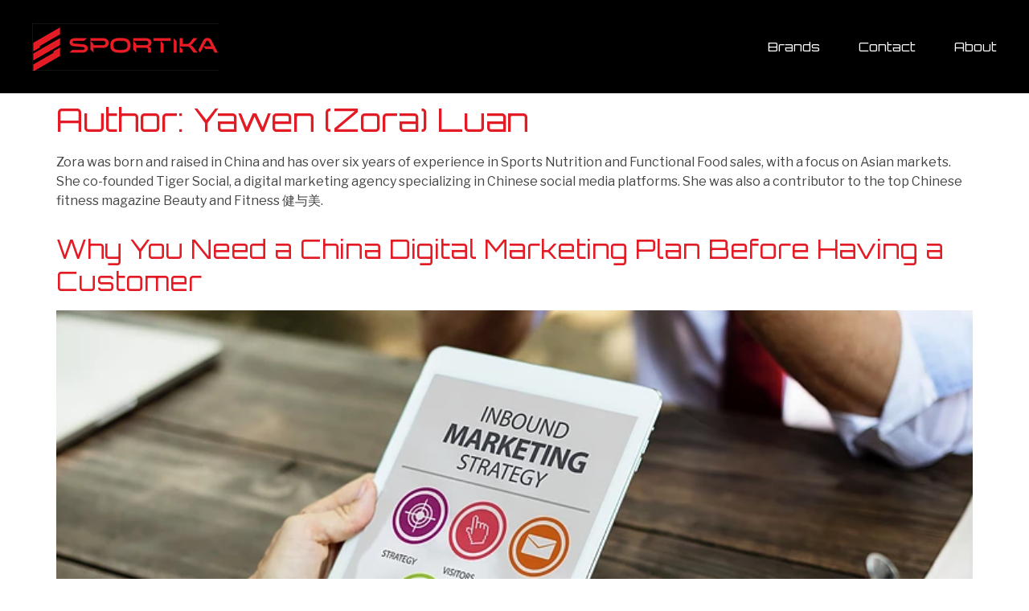

--- FILE ---
content_type: text/css
request_url: http://www.sportika.com/wp-content/uploads/elementor/css/post-1522.css?ver=1684931453
body_size: 6934
content:
.elementor-kit-1522{--e-global-color-primary:#E31B24;--e-global-color-secondary:#000000;--e-global-color-text:#444444;--e-global-color-accent:#E31B24;--e-global-color-2c6867a:#CCCCCC;--e-global-color-45f44f0:#FFFFFF;--e-global-typography-primary-font-family:"Orbitron";--e-global-typography-primary-font-size:2.5em;--e-global-typography-primary-font-weight:400;--e-global-typography-primary-line-height:1.25em;--e-global-typography-secondary-font-family:"Orbitron";--e-global-typography-secondary-font-size:2em;--e-global-typography-secondary-font-weight:400;--e-global-typography-secondary-line-height:1.25em;--e-global-typography-text-font-family:"Libre Franklin";--e-global-typography-text-font-size:1em;--e-global-typography-text-font-weight:400;--e-global-typography-text-line-height:1.5em;--e-global-typography-accent-font-family:"Libre Franklin";--e-global-typography-accent-font-size:1em;--e-global-typography-accent-font-weight:600;--e-global-typography-accent-line-height:1.5em;color:var( --e-global-color-text );font-family:var( --e-global-typography-text-font-family ), Sans-serif;font-size:var( --e-global-typography-text-font-size );font-weight:var( --e-global-typography-text-font-weight );line-height:var( --e-global-typography-text-line-height );background-color:var( --e-global-color-45f44f0 );}.elementor-kit-1522 p{margin-bottom:1.75em;}.elementor-kit-1522 a{color:var( --e-global-color-primary );}.elementor-kit-1522 a:hover{color:var( --e-global-color-text );font-family:var( --e-global-typography-accent-font-family ), Sans-serif;font-size:var( --e-global-typography-accent-font-size );font-weight:var( --e-global-typography-accent-font-weight );line-height:var( --e-global-typography-accent-line-height );}.elementor-kit-1522 h1{color:var( --e-global-color-primary );font-family:var( --e-global-typography-primary-font-family ), Sans-serif;font-size:var( --e-global-typography-primary-font-size );font-weight:var( --e-global-typography-primary-font-weight );line-height:var( --e-global-typography-primary-line-height );}.elementor-kit-1522 h2{color:var( --e-global-color-secondary );font-family:var( --e-global-typography-secondary-font-family ), Sans-serif;font-size:var( --e-global-typography-secondary-font-size );font-weight:var( --e-global-typography-secondary-font-weight );line-height:var( --e-global-typography-secondary-line-height );}.elementor-kit-1522 h3{color:var( --e-global-color-text );font-family:"Orbitron", Sans-serif;font-size:1.75em;font-weight:400;line-height:1.25em;}.elementor-kit-1522 h4{color:var( --e-global-color-primary );font-family:"Orbitron", Sans-serif;font-size:1.5em;font-weight:400;line-height:1.25em;}.elementor-kit-1522 h5{color:var( --e-global-color-secondary );font-family:"Orbitron", Sans-serif;font-size:1.25em;font-weight:400;line-height:1.25em;}.elementor-kit-1522 h6{color:var( --e-global-color-text );font-family:"Orbitron", Sans-serif;font-size:1.15em;font-weight:400;line-height:1.25em;}.elementor-kit-1522 button,.elementor-kit-1522 input[type="button"],.elementor-kit-1522 input[type="submit"],.elementor-kit-1522 .elementor-button{font-family:"Orbitron", Sans-serif;font-size:1.15em;font-weight:500;line-height:1em;color:var( --e-global-color-45f44f0 );background-color:var( --e-global-color-primary );padding:1em 2em 1em 2em;}.elementor-kit-1522 button:hover,.elementor-kit-1522 button:focus,.elementor-kit-1522 input[type="button"]:hover,.elementor-kit-1522 input[type="button"]:focus,.elementor-kit-1522 input[type="submit"]:hover,.elementor-kit-1522 input[type="submit"]:focus,.elementor-kit-1522 .elementor-button:hover,.elementor-kit-1522 .elementor-button:focus{color:var( --e-global-color-45f44f0 );background-color:var( --e-global-color-secondary );}.elementor-kit-1522 label{color:var( --e-global-color-text );font-family:var( --e-global-typography-text-font-family ), Sans-serif;font-size:var( --e-global-typography-text-font-size );font-weight:var( --e-global-typography-text-font-weight );line-height:var( --e-global-typography-text-line-height );}.elementor-kit-1522 input:not([type="button"]):not([type="submit"]),.elementor-kit-1522 textarea,.elementor-kit-1522 .elementor-field-textual{color:var( --e-global-color-text );background-color:var( --e-global-color-45f44f0 );border-style:solid;border-width:1px 1px 1px 1px;border-color:var( --e-global-color-2c6867a );padding:1em 1em 1em 1em;}.elementor-kit-1522 input:focus:not([type="button"]):not([type="submit"]),.elementor-kit-1522 textarea:focus,.elementor-kit-1522 .elementor-field-textual:focus{color:var( --e-global-color-text );background-color:#EAEAEA;}.elementor-section.elementor-section-boxed > .elementor-container{max-width:1200px;}.e-con{--container-max-width:1200px;}.elementor-widget:not(:last-child){margin-bottom:30px;}.elementor-element{--widgets-spacing:30px;}{}h1.entry-title{display:var(--page-title-display);}@media(max-width:1024px){.elementor-kit-1522{font-size:var( --e-global-typography-text-font-size );line-height:var( --e-global-typography-text-line-height );}.elementor-kit-1522 a:hover{font-size:var( --e-global-typography-accent-font-size );line-height:var( --e-global-typography-accent-line-height );}.elementor-kit-1522 h1{font-size:var( --e-global-typography-primary-font-size );line-height:var( --e-global-typography-primary-line-height );}.elementor-kit-1522 h2{font-size:var( --e-global-typography-secondary-font-size );line-height:var( --e-global-typography-secondary-line-height );}.elementor-kit-1522 label{font-size:var( --e-global-typography-text-font-size );line-height:var( --e-global-typography-text-line-height );}.elementor-section.elementor-section-boxed > .elementor-container{max-width:1024px;}.e-con{--container-max-width:1024px;}}@media(max-width:767px){.elementor-kit-1522{font-size:var( --e-global-typography-text-font-size );line-height:var( --e-global-typography-text-line-height );}.elementor-kit-1522 a:hover{font-size:var( --e-global-typography-accent-font-size );line-height:var( --e-global-typography-accent-line-height );}.elementor-kit-1522 h1{font-size:var( --e-global-typography-primary-font-size );line-height:var( --e-global-typography-primary-line-height );}.elementor-kit-1522 h2{font-size:var( --e-global-typography-secondary-font-size );line-height:var( --e-global-typography-secondary-line-height );}.elementor-kit-1522 label{font-size:var( --e-global-typography-text-font-size );line-height:var( --e-global-typography-text-line-height );}.elementor-section.elementor-section-boxed > .elementor-container{max-width:767px;}.e-con{--container-max-width:767px;}}/* Start custom CSS */.gform_body select {
    padding: 1em !important;
}
.gform_footer {
    width: 48.5% !important;
    position: absolute;
    bottom: 5px;
    right: 16px;
}
@media (max-width: 767px) {
 .gform_footer {
    width: calc(100% - 16px) !important;
    position: relative !important;
    bottom: auto;
    right: auto;
}   
}/* End custom CSS */

--- FILE ---
content_type: text/css
request_url: http://www.sportika.com/wp-content/uploads/elementor/css/post-1531.css?ver=1684931455
body_size: 6913
content:
.elementor-1531 .elementor-element.elementor-element-f140b0a:not(.elementor-motion-effects-element-type-background), .elementor-1531 .elementor-element.elementor-element-f140b0a > .elementor-motion-effects-container > .elementor-motion-effects-layer{background-color:var( --e-global-color-secondary );}.elementor-1531 .elementor-element.elementor-element-f140b0a{transition:background 0.3s, border 0.3s, border-radius 0.3s, box-shadow 0.3s;padding:0em 1em 0em 1em;}.elementor-1531 .elementor-element.elementor-element-f140b0a > .elementor-background-overlay{transition:background 0.3s, border-radius 0.3s, opacity 0.3s;}.elementor-bc-flex-widget .elementor-1531 .elementor-element.elementor-element-c80c85a.elementor-column .elementor-column-wrap{align-items:center;}.elementor-1531 .elementor-element.elementor-element-c80c85a.elementor-column.elementor-element[data-element_type="column"] > .elementor-column-wrap.elementor-element-populated > .elementor-widget-wrap{align-content:center;align-items:center;}.elementor-1531 .elementor-element.elementor-element-8e618c3{text-align:left;}.elementor-1531 .elementor-element.elementor-element-8e618c3 img{width:100%;max-width:232px;height:59px;object-fit:contain;}.elementor-bc-flex-widget .elementor-1531 .elementor-element.elementor-element-700ccf4.elementor-column .elementor-column-wrap{align-items:center;}.elementor-1531 .elementor-element.elementor-element-700ccf4.elementor-column.elementor-element[data-element_type="column"] > .elementor-column-wrap.elementor-element-populated > .elementor-widget-wrap{align-content:center;align-items:center;}.elementor-1531 .elementor-element.elementor-element-700ccf4.elementor-column > .elementor-column-wrap > .elementor-widget-wrap{justify-content:flex-end;}.elementor-1531 .elementor-element.elementor-element-3c2884b .elementor-menu-toggle{margin:0 auto;}.elementor-1531 .elementor-element.elementor-element-3c2884b .elementor-nav-menu .elementor-item{font-family:"Orbitron", Sans-serif;font-size:1em;font-weight:400;line-height:1.25em;}.elementor-1531 .elementor-element.elementor-element-3c2884b .elementor-nav-menu--main .elementor-item{color:var( --e-global-color-45f44f0 );fill:var( --e-global-color-45f44f0 );padding-left:0px;padding-right:0px;padding-top:48px;padding-bottom:48px;}.elementor-1531 .elementor-element.elementor-element-3c2884b .elementor-nav-menu--main .elementor-item:hover,
					.elementor-1531 .elementor-element.elementor-element-3c2884b .elementor-nav-menu--main .elementor-item.elementor-item-active,
					.elementor-1531 .elementor-element.elementor-element-3c2884b .elementor-nav-menu--main .elementor-item.highlighted,
					.elementor-1531 .elementor-element.elementor-element-3c2884b .elementor-nav-menu--main .elementor-item:focus{color:var( --e-global-color-45f44f0 );fill:var( --e-global-color-45f44f0 );}.elementor-1531 .elementor-element.elementor-element-3c2884b .elementor-nav-menu--main .elementor-item.elementor-item-active{color:var( --e-global-color-2c6867a );}.elementor-1531 .elementor-element.elementor-element-3c2884b .elementor-nav-menu--main:not(.e--pointer-framed) .elementor-item.elementor-item-active:before,
					.elementor-1531 .elementor-element.elementor-element-3c2884b .elementor-nav-menu--main:not(.e--pointer-framed) .elementor-item.elementor-item-active:after{background-color:var( --e-global-color-2c6867a );}.elementor-1531 .elementor-element.elementor-element-3c2884b .e--pointer-framed .elementor-item.elementor-item-active:before,
					.elementor-1531 .elementor-element.elementor-element-3c2884b .e--pointer-framed .elementor-item.elementor-item-active:after{border-color:var( --e-global-color-2c6867a );}.elementor-1531 .elementor-element.elementor-element-3c2884b .e--pointer-framed .elementor-item:before{border-width:3px;}.elementor-1531 .elementor-element.elementor-element-3c2884b .e--pointer-framed.e--animation-draw .elementor-item:before{border-width:0 0 3px 3px;}.elementor-1531 .elementor-element.elementor-element-3c2884b .e--pointer-framed.e--animation-draw .elementor-item:after{border-width:3px 3px 0 0;}.elementor-1531 .elementor-element.elementor-element-3c2884b .e--pointer-framed.e--animation-corners .elementor-item:before{border-width:3px 0 0 3px;}.elementor-1531 .elementor-element.elementor-element-3c2884b .e--pointer-framed.e--animation-corners .elementor-item:after{border-width:0 3px 3px 0;}.elementor-1531 .elementor-element.elementor-element-3c2884b .e--pointer-underline .elementor-item:after,
					 .elementor-1531 .elementor-element.elementor-element-3c2884b .e--pointer-overline .elementor-item:before,
					 .elementor-1531 .elementor-element.elementor-element-3c2884b .e--pointer-double-line .elementor-item:before,
					 .elementor-1531 .elementor-element.elementor-element-3c2884b .e--pointer-double-line .elementor-item:after{height:3px;}body:not(.rtl) .elementor-1531 .elementor-element.elementor-element-3c2884b .elementor-nav-menu--layout-horizontal .elementor-nav-menu > li:not(:last-child){margin-right:48px;}body.rtl .elementor-1531 .elementor-element.elementor-element-3c2884b .elementor-nav-menu--layout-horizontal .elementor-nav-menu > li:not(:last-child){margin-left:48px;}.elementor-1531 .elementor-element.elementor-element-3c2884b .elementor-nav-menu--main:not(.elementor-nav-menu--layout-horizontal) .elementor-nav-menu > li:not(:last-child){margin-bottom:48px;}.elementor-1531 .elementor-element.elementor-element-3c2884b{width:auto;max-width:auto;}.elementor-1531 .elementor-element.elementor-element-3189042 .elementor-icon-wrapper{text-align:center;}.elementor-1531 .elementor-element.elementor-element-3189042.elementor-view-stacked .elementor-icon:hover{background-color:var( --e-global-color-2c6867a );}.elementor-1531 .elementor-element.elementor-element-3189042.elementor-view-framed .elementor-icon:hover, .elementor-1531 .elementor-element.elementor-element-3189042.elementor-view-default .elementor-icon:hover{color:var( --e-global-color-2c6867a );border-color:var( --e-global-color-2c6867a );}.elementor-1531 .elementor-element.elementor-element-3189042.elementor-view-framed .elementor-icon:hover, .elementor-1531 .elementor-element.elementor-element-3189042.elementor-view-default .elementor-icon:hover svg{fill:var( --e-global-color-2c6867a );}.elementor-1531 .elementor-element.elementor-element-3189042 .elementor-icon{font-size:30px;}.elementor-1531 .elementor-element.elementor-element-3189042 > .elementor-widget-container{padding:1em 1em 1em 1em;}.elementor-1531 .elementor-element.elementor-element-3189042{width:auto;max-width:auto;}@media(max-width:1024px){.elementor-1531 .elementor-element.elementor-element-700ccf4 > .elementor-element-populated > .elementor-widget-wrap{padding:1em 0em 1em 0em;}}@media(max-width:767px){.elementor-1531 .elementor-element.elementor-element-c80c85a{width:75%;}.elementor-1531 .elementor-element.elementor-element-700ccf4{width:25%;}}

--- FILE ---
content_type: text/css
request_url: http://www.sportika.com/wp-content/uploads/elementor/css/post-1544.css?ver=1684931455
body_size: 4390
content:
.elementor-1544 .elementor-element.elementor-element-6c8e213:not(.elementor-motion-effects-element-type-background), .elementor-1544 .elementor-element.elementor-element-6c8e213 > .elementor-motion-effects-container > .elementor-motion-effects-layer{background-color:var( --e-global-color-secondary );}.elementor-1544 .elementor-element.elementor-element-6c8e213{transition:background 0.3s, border 0.3s, border-radius 0.3s, box-shadow 0.3s;padding:1em 1em 1em 1em;}.elementor-1544 .elementor-element.elementor-element-6c8e213 > .elementor-background-overlay{transition:background 0.3s, border-radius 0.3s, opacity 0.3s;}.elementor-bc-flex-widget .elementor-1544 .elementor-element.elementor-element-f400929.elementor-column .elementor-column-wrap{align-items:center;}.elementor-1544 .elementor-element.elementor-element-f400929.elementor-column.elementor-element[data-element_type="column"] > .elementor-column-wrap.elementor-element-populated > .elementor-widget-wrap{align-content:center;align-items:center;}.elementor-1544 .elementor-element.elementor-element-f28ffff .elementor-heading-title{color:var( --e-global-color-45f44f0 );font-family:"Libre Franklin", Sans-serif;font-size:0.75em;font-weight:400;line-height:1.5em;}.elementor-bc-flex-widget .elementor-1544 .elementor-element.elementor-element-331e476.elementor-column .elementor-column-wrap{align-items:center;}.elementor-1544 .elementor-element.elementor-element-331e476.elementor-column.elementor-element[data-element_type="column"] > .elementor-column-wrap.elementor-element-populated > .elementor-widget-wrap{align-content:center;align-items:center;}.elementor-1544 .elementor-element.elementor-element-49aec93 .elementor-repeater-item-04f9b57.elementor-social-icon{background-color:#02010100;}.elementor-1544 .elementor-element.elementor-element-49aec93 .elementor-repeater-item-352a9f5.elementor-social-icon{background-color:#02010100;}.elementor-1544 .elementor-element.elementor-element-49aec93 .elementor-repeater-item-6f5da0b.elementor-social-icon{background-color:#02010100;}.elementor-1544 .elementor-element.elementor-element-49aec93{--grid-template-columns:repeat(0, auto);--icon-size:20px;--grid-column-gap:5px;--grid-row-gap:0px;}.elementor-1544 .elementor-element.elementor-element-49aec93 .elementor-widget-container{text-align:center;}.elementor-1544 .elementor-element.elementor-element-49aec93 .elementor-social-icon{background-color:#02010100;--icon-padding:0.5em;}.elementor-1544 .elementor-element.elementor-element-49aec93 .elementor-social-icon i{color:var( --e-global-color-45f44f0 );}.elementor-1544 .elementor-element.elementor-element-49aec93 .elementor-social-icon svg{fill:var( --e-global-color-45f44f0 );}.elementor-1544 .elementor-element.elementor-element-49aec93 .elementor-social-icon:hover{background-color:#02010100;}.elementor-1544 .elementor-element.elementor-element-49aec93 .elementor-social-icon:hover i{color:var( --e-global-color-45f44f0 );}.elementor-1544 .elementor-element.elementor-element-49aec93 .elementor-social-icon:hover svg{fill:var( --e-global-color-45f44f0 );}.elementor-bc-flex-widget .elementor-1544 .elementor-element.elementor-element-0e682a9.elementor-column .elementor-column-wrap{align-items:center;}.elementor-1544 .elementor-element.elementor-element-0e682a9.elementor-column.elementor-element[data-element_type="column"] > .elementor-column-wrap.elementor-element-populated > .elementor-widget-wrap{align-content:center;align-items:center;}.elementor-1544 .elementor-element.elementor-element-55d5afc{text-align:right;}.elementor-1544 .elementor-element.elementor-element-55d5afc .elementor-heading-title{color:var( --e-global-color-45f44f0 );font-family:"Libre Franklin", Sans-serif;font-size:0.75em;font-weight:400;line-height:1.5em;}@media(max-width:767px){.elementor-1544 .elementor-element.elementor-element-f28ffff{text-align:center;}.elementor-1544 .elementor-element.elementor-element-55d5afc{text-align:center;}}@media(min-width:768px){.elementor-1544 .elementor-element.elementor-element-f400929{width:40%;}.elementor-1544 .elementor-element.elementor-element-331e476{width:19.332%;}.elementor-1544 .elementor-element.elementor-element-0e682a9{width:40%;}}@media(max-width:1024px) and (min-width:768px){.elementor-1544 .elementor-element.elementor-element-f400929{width:45%;}.elementor-1544 .elementor-element.elementor-element-0e682a9{width:35%;}}

--- FILE ---
content_type: text/css
request_url: http://www.sportika.com/wp-content/uploads/elementor/css/post-1608.css?ver=1608657689
body_size: 1000
content:
.elementor-1608 .elementor-element.elementor-element-29c529a > .elementor-element-populated >  .elementor-background-overlay{background-color:var( --e-global-color-secondary );opacity:0.5;}.elementor-1608 .elementor-element.elementor-element-29c529a:hover > .elementor-element-populated >  .elementor-background-overlay{background-color:var( --e-global-color-secondary );opacity:0.1;}.elementor-1608 .elementor-element.elementor-element-29c529a > .elementor-element-populated{transition:background 0.3s, border 0.3s, border-radius 0.3s, box-shadow 0.3s;}.elementor-1608 .elementor-element.elementor-element-29c529a > .elementor-element-populated > .elementor-background-overlay{transition:background 0.3s, border-radius 0.3s, opacity 0.3s;}.elementor-1608 .elementor-element.elementor-element-6ea7169{--spacer-size:240px;}.elementor-1608 .elementor-element.elementor-element-6ea7169 > .elementor-widget-container{background-position:center center;background-repeat:no-repeat;background-size:contain;}

--- FILE ---
content_type: text/css
request_url: http://www.sportika.com/wp-content/uploads/elementor/css/post-1652.css?ver=1684931456
body_size: 3056
content:
.elementor-1652 .elementor-element.elementor-element-9d4d56f{padding:7em 0em 0em 0em;}.elementor-1652 .elementor-element.elementor-element-2223303 .elementor-nav-menu--dropdown a, .elementor-1652 .elementor-element.elementor-element-2223303 .elementor-menu-toggle{color:var( --e-global-color-45f44f0 );}.elementor-1652 .elementor-element.elementor-element-2223303 .elementor-nav-menu--dropdown{background-color:#02010100;}.elementor-1652 .elementor-element.elementor-element-2223303 .elementor-nav-menu--dropdown a:hover,
					.elementor-1652 .elementor-element.elementor-element-2223303 .elementor-nav-menu--dropdown a.elementor-item-active,
					.elementor-1652 .elementor-element.elementor-element-2223303 .elementor-nav-menu--dropdown a.highlighted,
					.elementor-1652 .elementor-element.elementor-element-2223303 .elementor-menu-toggle:hover{color:var( --e-global-color-45f44f0 );}.elementor-1652 .elementor-element.elementor-element-2223303 .elementor-nav-menu--dropdown a:hover,
					.elementor-1652 .elementor-element.elementor-element-2223303 .elementor-nav-menu--dropdown a.elementor-item-active,
					.elementor-1652 .elementor-element.elementor-element-2223303 .elementor-nav-menu--dropdown a.highlighted{background-color:#0000002E;}.elementor-1652 .elementor-element.elementor-element-2223303 .elementor-nav-menu--dropdown a.elementor-item-active{color:var( --e-global-color-45f44f0 );background-color:var( --e-global-color-secondary );}.elementor-1652 .elementor-element.elementor-element-2223303 .elementor-nav-menu--dropdown .elementor-item, .elementor-1652 .elementor-element.elementor-element-2223303 .elementor-nav-menu--dropdown  .elementor-sub-item{font-family:"Orbitron", Sans-serif;font-size:1.5em;font-weight:400;}.elementor-1652 .elementor-element.elementor-element-2223303 .elementor-nav-menu--dropdown a{padding-left:30px;padding-right:30px;padding-top:30px;padding-bottom:30px;}.elementor-1652 .elementor-element.elementor-element-2223303 .elementor-nav-menu--dropdown li:not(:last-child){border-style:solid;border-color:#FFFFFF78;border-bottom-width:1px;}#elementor-popup-modal-1652 .dialog-message{width:320px;height:100vh;align-items:flex-start;}#elementor-popup-modal-1652{justify-content:flex-end;align-items:flex-start;pointer-events:all;background-color:rgba(0,0,0,.8);}#elementor-popup-modal-1652 .dialog-close-button{display:block;top:30px;font-size:30px;}#elementor-popup-modal-1652 .dialog-widget-content{animation-duration:0.3s;background-color:var( --e-global-color-primary );box-shadow:2px 8px 23px 3px rgba(0,0,0,0.2);}body:not(.rtl) #elementor-popup-modal-1652 .dialog-close-button{right:30px;}body.rtl #elementor-popup-modal-1652 .dialog-close-button{left:30px;}#elementor-popup-modal-1652 .dialog-close-button i{color:var( --e-global-color-45f44f0 );}#elementor-popup-modal-1652 .dialog-close-button:hover i{color:var( --e-global-color-secondary );}@media(max-width:767px){#elementor-popup-modal-1652 .dialog-message{width:100vw;}#elementor-popup-modal-1652{justify-content:flex-end;align-items:flex-start;}}